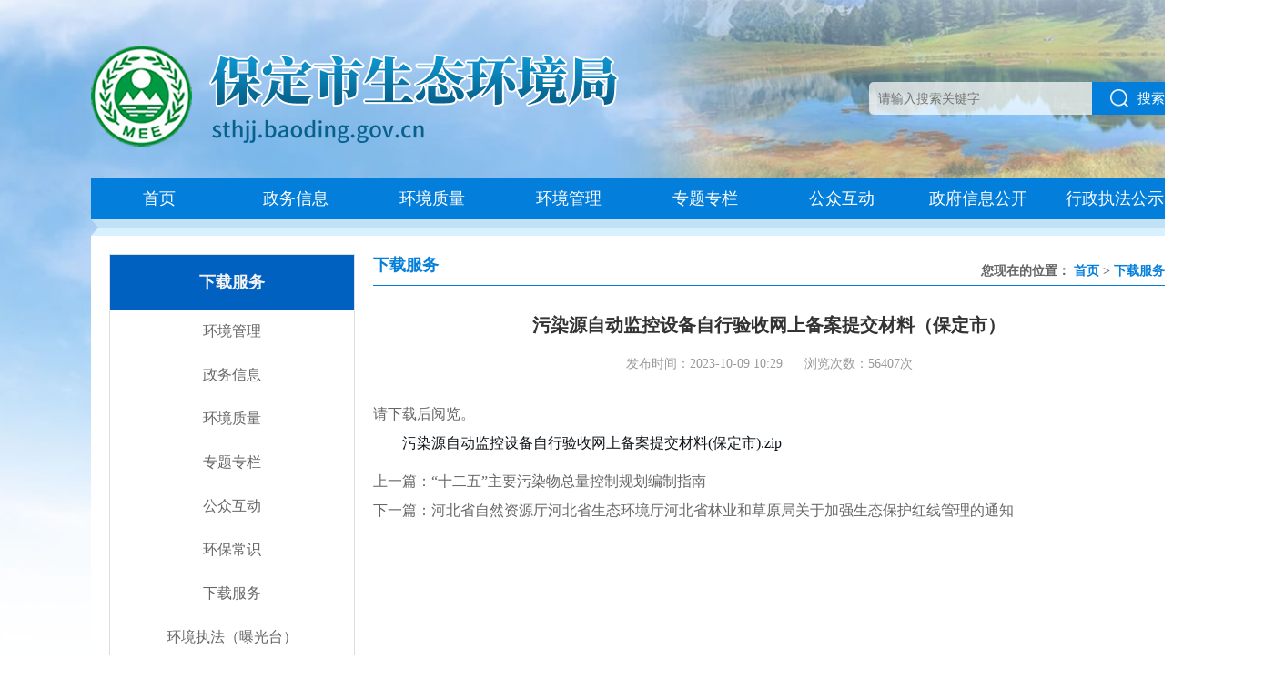

--- FILE ---
content_type: text/html; charset=utf-8
request_url: https://sthjj.baoding.gov.cn/article/6302/86.html
body_size: 4138
content:
<!DOCTYPE html>
<html>
<head>
    <title>污染源自动监控设备自行验收网上备案提交材料（保定市）- 保定市生态环境局</title>
    <meta name="keywords" content="保定市生态环境局"/>
    <meta name="description" content="保定市生态环境局">
    
<meta name="baidu-site-verification" content="code-5fEJPaLEVR" />
<meta name="author" content="GSLH">
<meta charset="utf-8">

<meta name="SiteName" content="保定市生态环境局"/>
<meta name="SiteDomain" content="https://sthjj.baoding.gov.cn/"/>
<meta name="SiteIDCode" content="1306000015"/>

<meta name="viewport" content="width=device-width, initial-scale=0.24, minimum-scale=0.24, maximum-scale=0.5,">  
<meta http-equiv="X-UA-Compatible" content="IE=edge">
<meta name="renderer" content="webkit">
<meta http-equiv="Content-Security-Policy" content="upgrade-insecure-requests">

<link href="/themes/simpleboot3/public/assets/css/swiper-bundle.min.css" rel="stylesheet">
<link href="/themes/simpleboot3/public/assets/css/style.css?v=1.31" rel="stylesheet">
<script src="/themes/simpleboot3/public/assets/js/jquery.min.js"></script>
<script src="/themes/simpleboot3/public/assets/js/swiper-bundle.min.js"></script>
<script src="/themes/simpleboot3/public/assets/js/main.js"></script>

<link rel="icon" href="/themes/simpleboot3/public/assets/images/favicon.png" type="image/png">
<link rel="shortcut icon" href="/themes/simpleboot3/public/assets/images/favicon.png" type="image/png">
<!--
<style>
    html{
-webkit-filter: grayscale(100%); /* webkit */
-moz-filter: grayscale(100%); /*firefox*/
-ms-filter: grayscale(100%); /*ie9*/
-o-filter: grayscale(100%); /*opera*/
filter: grayscale(100%);
filter:progid:DXImageTransform.Microsoft.BasicImage(grayscale=1); 
filter:gray; /*ie9- */
}
</style>
-->
<script type="text/javascript">
    //全局变量
    var GV = {
        ROOT: "/",
        WEB_ROOT: "/",
        JS_ROOT: "static/js/"
    };
</script>
<script src="/static/js/wind.js"></script>
<script src="/themes/simpleboot3/public/assets/layer/layer.js"></script>

	
    
    
    <meta name="ColumnName" content="下载服务"/>
	<meta name="ColumnType" content="下载服务"/>
	<meta name="ColumnKeywords" content="下载服务"/>
    <meta name="ColumnDescription" content="下载服务"/>
    
    <meta name="ArticleTitle" conten="污染源自动监控设备自行验收网上备案提交材料（保定市）">
	<meta name="ContentSource" content="保定市生态环境局">
	<meta name="Author" content=""/>
	<meta name="Description" content="保定市生态环境局"/>
    
    </head>
<body>
<div class="top_bg">
    <div class="main flex_box">
    <a href="/" class="logo">
        <img src="https://sthjj.baoding.gov.cn/upload/admin/20220803/cf1773c3e30be9c375744e49d21ae65e.png" alt="保定生态环境局">
    </a>
    <div class="search_box">
        <form action="/search.html" method="post" id="form2">
            <input type="text" class="search_input" id="keywords" name="keyword" value=""
                   placeholder="请输入搜索关键字">
            <a href="javascript:void(0);" class="search_btn" onclick="checkNavSearch();">
                <img src="/themes/simpleboot3/public/assets/images/search_btn.png" alt="">搜索
            </a>
        </form>
    </div>
</div>
<!-- 导航 -->
<div class="main">
    <ul class="nav flex_box" id="main-menu">
                    
        <li>
            <a href="/" target="">首页</a>
                    </li>
        
                
        <li>
            <a href="/list/1.html" target="">政务信息</a>
                            <div class="sub_nav">
                                            <a href="/list/7.html" target="">机构职能</a>
                                            <a href="/list/8.html" target="">领导简介</a>
                                            <a href="/list/9.html" target="">公示公告</a>
                                            <a href="/list/10.html" target="">重要文件</a>
                                            <a href="/list/13.html" target="">市局动态</a>
                                            <a href="/list/12.html" target="">县区动态</a>
                                            <a href="/list/11.html" target="">外埠动态</a>
                                            <a href="http://www.gov.cn/pushinfo/v150203/index.htm" target="_blank">国务要闻</a>
                                    </div>
                    </li>
        
                
        <li>
            <a href="/list/14.html" target="">环境质量</a>
                            <div class="sub_nav">
                                            <a href="/list/14.html" target="">空气环境质量</a>
                                            <a href="/list/15.html" target="">水环境质量</a>
                                    </div>
                    </li>
        
                
        <li>
            <a href="/list/3.html" target="">环境管理</a>
                            <div class="sub_nav">
                                            <a href="/list/23.html" target="">大气生态环境</a>
                                            <a href="/list/24.html" target="">水生态环境</a>
                                            <a href="/list/43.html" target="">机动车排放管理</a>
                                            <a href="/list/116.html" target="">固体废物与化学品管理</a>
                                            <a href="/list/115.html" target="">自然生态保护</a>
                                            <a href="/list/17.html" target="">辐射安全管理</a>
                                            <a href="/list/50.html" target="">环境监测</a>
                                            <a href="/list/25.html" target="">环境执法</a>
                                            <a href="/list/18.html" target="">综合计划</a>
                                            <a href="/list/19.html" target="">宣传教育</a>
                                            <a href="/list/16.html" target="">采购与招标</a>
                                            <a href="/list/22.html" target="">财务预决算</a>
                                    </div>
                    </li>
        
                
        <li>
            <a href="/list/71.html" target="">专题专栏</a>
                            <div class="sub_nav">
                                            <a href="/list/31.html" target="">党的二十大学习专栏</a>
                                            <a href="/list/30.html" target="">全面从严治党</a>
                                            <a href="/list/73.html" target="">污染源环境监管信息公开</a>
                                            <a href="/list/128.html" target="">涉企行政检查公示专栏</a>
                                            <a href="/list/117.html" target="">气候投融资</a>
                                            <a href="/list/118.html" target="">学习贯彻习近平新时代中国特色社会主义思想主题教育</a>
                                            <a href="/list/29.html" target="">人大建议政协提案答复</a>
                                    </div>
                    </li>
        
                
        <li>
            <a href="/list/6.html" target="">公众互动</a>
                            <div class="sub_nav">
                                            <a href="/list/33.html" target="">政策解读</a>
                                            <a href="/list/34.html" target="">意见征集</a>
                                            <a href="/list/35.html" target="">在线访谈</a>
                                            <a href="https://sthjj.baoding.gov.cn/portal/message/index/type/1.html" target="">领导信箱</a>
                                            <a href="https://jubao.mee.gov.cn/netreport/reportInfor/checkAreaNm" target="">网上举报</a>
                                    </div>
                    </li>
        
                
        <li>
            <a href="/list/36.html" target="">政府信息公开</a>
                    </li>
        
                
        <li>
            <a href="https://sthjj.baoding.gov.cn/list/46/xxgk/1.html" target="">行政执法公示</a>
                    </li>
        
        
    </ul>
    <img src="/themes/simpleboot3/public/assets/images/line.png">
</div>

    <div class="white_main">
        <div class="flex_box">
            <div class="left_box">
    <p class="class_name">下载服务</p>
    <ul class="class_list" id="left_nav">
        
                        <li><a href="/list/3.html">环境管理</a></li>
                    

                        <li><a href="/list/1.html">政务信息</a></li>
                    

                        <li><a href="/list/2.html">环境质量</a></li>
                    

                        <li><a href="/list/71.html">专题专栏</a></li>
                    

                        <li><a href="/list/6.html">公众互动</a></li>
                    

                        <li><a href="/list/85.html">环保常识</a></li>
                    

                        <li><a href="/list/86.html">下载服务</a></li>
                    

                        <li><a href="/list/87.html">环境执法（曝光台）</a></li>
                    

                        <li><a href="/list/88.html">环保状况公报</a></li>
                    

                        <li><a href="/list/95.html">企事业单位环境信息公开</a></li>
                    

                        <li><a href="/list/99.html">环境信访举报查处情况</a></li>
                    
            </ul>
</div>

            <div class="right_box">
                <div class="title n_title ">
                    <span>下载服务</span>
                    <div class="speedlink">
                        <span>您现在的位置：</span>
                        <a href="/">首页</a> >
                                                
                        <a href="javascript:void(0);">下载服务</a>
                    </div>
                </div>
                <div class="news_content">
                    <div class="news_title">
                        污染源自动监控设备自行验收网上备案提交材料（保定市）                    </div>
                                        <div class="news_date">
                                                <span>发布时间：2023-10-09 10:29</span>
                        <span>浏览次数：56407次 </span>
                    </div>
                    <div class="news_info">
                        <p>请下载后阅览。</p>                        <!--附件下载-->
                                                                <p style="text-indent: 2em; color: #0d1318;">
                                            <a href="https://sthjj.baoding.gov.cn/upload/portal/20231009/00961aaa0ea87af7a35f4126cba52069.zip" target="_blank" style="color: #0d1318;">污染源自动监控设备自行验收网上备案提交材料(保定市).zip</a>
                                        </p>
                                

                                                    
                        <!--上下页-->
                        <div class="pf" style="margin-top: 10px;">
                                                            <a href="/article/3559/86.html">
                                    上一篇：“十二五”主要污染物总量控制规划编制指南                                </a>
                                                            <p></p>
                                                            <a href="/article/6781/86.html">下一篇：河北省自然资源厅河北省生态环境厅河北省林业和草原局关于加强生态保护红线管理的通知</a>
                                                        </div>
                        <!--上下页-->

                    </div>
                </div>
            </div>
        </div>
    </div>
</div>

<footer>
    <div class="main pr">
        <div class="footer_img">
            <a href="http://bszs.conac.cn/sitename?method=show&id=0716804DAED22803E053022819AC092C" target="_blank">
                <img src="/themes/simpleboot3/public/assets/images/dz.png" alt="党政机关">
            </a>
            <script id="_jiucuo_" sitecode="1306000015" src="http://pucha.kaipuyun.cn/exposure/jiucuo.js"></script>
        </div>
        <p class="footer_link">
            <a href="/portal/list/site_nav.html">网站地图</a>   　
            <a href="/">保定市生态环境局   　  主办单位</a>
        </p>
        <p class="footer_link">
            <span>地址:保定市竞秀区东风中路1495号</span>
            <span>邮编:071051</span>　
            <span>电话:0312-3037180</span>　
            
        </p>
        <p class="footer_link">
            保定市生态环境局版权所有 　
                            <a href="https://beian.miit.gov.cn/" target="_blank">冀ICP备20010409号-1</a>
                    </p>
        <p class="footer_link">
            网站标识码：1306000015     Copyright (C) 2022－2023
        </p>
        <p class="footer_link nomarginbottom">
                            <a href="http://www.beian.gov.cn/portal/registerSystemInfo?recordcode=13060202000681" target="_blank">
            <img src="/themes/simpleboot3/public/assets/images/ga.png" > 冀公网安备 13060202000681号
                </a>
                    </p>
    </div>
</footer>

    <script src="/static/js/frontend.js"></script>
	<script>
	$(function(){
		$("#main-menu a").each(function() {
			if ($(this)[0].href == String(window.location)) {
				$(this).parentsUntil("#main-menu>ul>li").addClass("act");
			}
		});
		$("#left_nav a").each(function() {
			if ($(this)[0].href == String(window.location)) {
				$(this).parentsUntil("#main-menu>ul>li").addClass("act");
			}
		});

	});
	//搜索
	function checkNavSearch(){
		var keyword = $("#keywords").val();
		if(keyword.length == 0){
			layer.open({
				content:'关键词不能为空！请重新输入！'
			});
			return false;
		}else{
			$("#form2").submit();
		}
	}
	</script>






</body>
</html>

--- FILE ---
content_type: text/css
request_url: https://sthjj.baoding.gov.cn/themes/simpleboot3/public/assets/css/style.css?v=1.31
body_size: 4341
content:
:root {
    --color: #037edb;
    --deepcolor:#0061c1;
}

* {
    margin: 0px;
    padding: 0px;
    box-sizing: border-box;
    -webkit-box-sizing: border-box;
    outline: none;
}

html,
body {
    font-family: Source Han Sans;
    font-size: 16px;
    min-width: 1400px;
    outline: none;
}

img {
    max-width: 100%;
    display: block;
    border: 0px;
}

ul,
li {
    list-style: none;
}

.ov {
    overflow: hidden;
}

.pr {
    position: relative;
}

a {
    color: #666;
    text-decoration: none;
}

a:hover {
    color: var(--color);
    text-decoration: none;
}

.main {
    width: 1200px;
    margin: 0px auto;
}

.flex_box {
    display: flex;
    justify-content: space-between;
}
.mt20{
    margin-top: 20px;
}
.top_bg{
    background: url(../images/top_bg.jpg) top center no-repeat;
    min-height: 835px;
}
.logo{
    margin-top: 50px;
    display: block;
}
.search_box{
    margin-top: 90px;
}
.search_box form{
    display: flex;
}
.search_box .search_input{
    border: 0px;
    background-color: rgba(255,255,255,0.7);
    width: 245px;
    border-top-left-radius: 5px;
    border-bottom-left-radius: 5px;
    height: 36px;
    line-height: 36px;
    text-indent: 10px;
    font-size: 14px;
}
.search_box .search_btn{
    display: flex;
    width: 100px;
    font-size: 15px;
    background-color: var(--color);
    color: #fff;
    justify-content: center;
    align-items: center;
    border-top-right-radius: 5px;
    border-bottom-right-radius: 5px;
}
.search_box .search_btn img{
    width: 20px;
    height: 20px;
    margin-right: 10px;
}
.nav{
    height: 45px;
/*background: linear-gradient(0deg, #0993CD 0%, #46AFE6 100%);*/
background-color: var(--color);
margin-top: 35px;
}
.nav>li>a{
    font-size: 18px;
    color: #fff;
    line-height: 45px;
   
    text-align: center;
    display: block;
}
.nav>li{
    position: relative;
    flex:1;
}
.nav>li.act {
background-color: var(--deepcolor);
}
.nav>li:hover{
    background-color: var(--deepcolor);
}
.nav .sub_nav{
    display: none;
    position: absolute;
    width: 100%;
    background-color: var(--color);
    left: 0px;
    z-index: 999;
   
}
.nav .sub_nav a{
    display: block;
    padding: 10px;
    color: #fff;
    text-align: center;

}
.nav .sub_nav a:hover{
    background-color: var(--deepcolor);
}
.white_main{
    width: 1200px;
    margin: 0px auto;
    padding: 20px;
    background-color: #fff;
    box-sizing: border-box;
}
.swiper_box{
    width: 550px;
}
.news_page{
    bottom: 0px;
    text-align: right;
    padding-right: 5px;
    width: 40% !important;
    right: 0px !important;
    left: auto !important;
}
.news_page .swiper-pagination-bullet{
    width: 24px;
    height: 24px;
    background-color: #fff;
    margin-left: 0px !important;
    text-align: center;
    line-height: 24px;
    border-radius: 0px;
    opacity: 1;
    font-size: 14px;
}
.news_page .swiper-pagination-bullet-active{
    background-color: var(--color);
    color: #fff;
}
.swiper_mask{
    position: absolute;
    height: 48px;
    line-height: 48px;
    background-color: rgba(0,0,0,0.8);
    bottom: 0px;
    width: 100%;
    left: 0px;
    display: block;
    padding-left: 20px;
}
.swiper_mask p{
    width: 60%;
    overflow: hidden;
    text-overflow: ellipsis;
    white-space: nowrap;
}
.news_swiper a{
    display: block;
    color: #fff;   
    position: relative;
    z-index: 999;
}
.news_swiper img{
    width: 550px;
    height: 320px;
    object-fit: cover;
}
.big_box{
    width: 590px;
}
.news_list_box .news_tabs{
    display: flex;
   
    border-bottom: 2px solid #ECECEC;
    
}
.news_list_box .news_tabs li{
    text-align: center;
    margin-right: 30px;
    line-height: 50px;
    margin-bottom: -2px;
    font-size: 18px;
    font-weight: 500;
}
.news_tabs li:last-child{
    margin-right: 0px;
}
.news_list_box .news_tabs li.act{
    border-bottom: 2px solid var(--color);
   
}
.news_list_box .news_tabs li.act a{
    color: var(--color);
}
.news_list li{
    display: none;
}
.news_list li.act{
    display: block;
}
.news_list li a{
    display: flex;
    justify-content: space-between;
    margin-top: 20px;
    align-items: center;
    line-height: 17px;
}
.news_list li a p{
    width: calc(100% - 100px);
    overflow: hidden;
    white-space: nowrap;
    text-overflow: ellipsis;
}
.news_list li a p::before{
    content: "";
    display: block;
    width: 4px;
    height: 4px;
    background-color: #666;
    float: left;
    margin-top: 7px;
    margin-right: 10px;
}
.news_list li a p{
    font-size: 16px;
}
.news_list li a span{
   font-size: 14px;
   color: #666;
}
.dongtai_list{
    min-height: 248px;
}
.hjgl .title{
    font-size: 22px;
    color: var(--color);
    border-bottom: 1px solid var(--color);
    padding-bottom: 10px;
    font-weight: bold;
}
.hjgl_tabs{
    display: flex;
    flex-flow: wrap;
   
}
.hjgl_tabs li{
    background-color: var(--color);
    height: 50px;
    line-height: 50px;
    border-bottom: 1px solid rgba(255,255,255,0.3);
    width: 216px;
    margin-left: 20px;
    margin-top: 20px;
}
.hjgl_tabs li:nth-child(5n+1){
    margin-left: 0px;
}

.hjgl_tabs li a{
    color: #fff;
    font-size: 18px;
    display: flex;
    justify-content: center;
   
}
.hjgl_tabs li.act{
    background-color: var(--deepcolor);
}
.border{
    border:1px solid #ddd
}
.hjgl_list{
    width: 1030px;
    margin-right: 20px;
    min-height: 427px;
}
.kqzl{
    height: 185px;
    border: 1px solid #ddd;
    width: 257px;
}
.xxgk_box{
    margin-left: 20px;
}
.xxgk_box li{
    width: 290px;
    height: 50px;
    line-height: 50px;
    margin-bottom: 15px;
}
.xxgk_box li:last-child{
    margin-bottom: 0px;
}
.xxgk_box li a{
    display: block;
    color: #fff;
    text-align: center;
    font-size: 18px;
}
.xxgk_box li:nth-child(1){
    background: url("../images/1.png") center center no-repeat;
}
.xxgk_box li:nth-child(2){
    background: url("../images/2.png") center center no-repeat;
}
.xxgk_box li:nth-child(3){
    background: url("../images/3.png") center center no-repeat;
}
.xxgk_box li:nth-child(4){
    background: url("../images/4.png") center center no-repeat;
}
.xxgk_box li:nth-child(5){
    border: 1px solid #DDDDDD;
    background: linear-gradient(0deg, #F0F0F0 0%, #FFFFFF 100%);
}
.xxgk_box li:nth-child(5) a{
    color: #333;
}
.xxgk_box li:nth-child(6){
    border: 1px solid #DDDDDD;
    background: linear-gradient(0deg, #F0F0F0 0%, #FFFFFF 100%);
}
.xxgk_box li:nth-child(6) a{
    color: #333;
}
.hjjc_box{
    width: 573px;
    margin-left: 20px;
}
.hjjc_list li{
    min-height: 180px;
}
.hjjc_list li a{
    line-height: 16px;
}
.tisheng{
    margin-top: -4px;
    display: block;
}
.flex_wrap{
    flex-wrap: wrap;
}
.zl_box{
    margin-top: 12px;
   width:850px;
}
.zl_box a img{
    width: 235px;
}
.xzzfgs .title{
    font-size: 22px;
    color: var(--color);
    border-bottom: 1px solid var(--color);
    padding-bottom: 10px;
    font-weight: bold;
}
.fgbz_box {
    width: 570px;
}
.fgbz_list{
    min-height: 165px;
}
.sqgk_list{
    min-height: 165px;
}
.hjyy{
    width: 300px;
}
.hjyy .title{
    font-size: 22px;
    color: var(--color);
    border-bottom: 1px solid var(--color);
    padding-bottom: 10px;
    font-weight: bold;
}
.hjyy_list{
    background-color: #EFF2F5;
    min-height: 304px;
}
.hjyy_list a{
    display: block;
    border-bottom: 1px solid #fff;
    padding:8px 10px;
    width: calc(100% - 10px);
    overflow: hidden;
    text-overflow: ellipsis;
    white-space: nowrap;
}
.hjyy_list a span{
    display: inline-block;
    width: 6px;
    height: 6px;
    border: 2px solid var(--color);
    vertical-align: middle;
    margin: 0px 10px;
}
.gzhd{
    width: 520px;   
}
.gzhd .title{
    font-size: 22px;
    color: var(--color);
    border-bottom: 1px solid var(--color);
    padding-bottom: 10px;
    font-weight: bold;
}
.gzhd_list{
    min-height: 165px;
}
.wmfw{
    width: 300px;
}
.wmfw .title{
    font-size: 22px;
    color: var(--color);
    border-bottom: 1px solid var(--color);
    padding-bottom: 10px;
    font-weight: bold;
}
.wmfw_list a{
    display: block;
    width: 100px;
    text-align: center;
    padding-top: 20px;
}
.wmfw_list a img{
    margin: 0px auto;
    margin-bottom: 10px;
}
.bgt_list{
    height: 80px;
    border: 1px solid #ddd;
    text-align: center;
    background-color: #F9FDFF;
    margin-top: 23px;
}
.bgt_list a{
    width: 100px;
    text-align: center;
    display: flex;
    border-left: 1px solid #ddd;
    flex-flow:column;
    justify-content: space-between;
    padding: 10px 0px;

}
.bgt_list a:first-child{
    border: 0px;
}
.bgt_list a img{
    margin: 0px auto;
}
.ldxx{
   
    justify-content: center;
    display: flex;
   margin-top: 20px;
  
}
.ldxx a{
    display: block;
    margin: 0px 20px;
}
.hjzl{
    width: 435px;  
}
.hjzl .title{
    font-size: 22px;
    color: var(--color);
    border-bottom: 1px solid var(--color);
    padding-bottom: 10px;
    font-weight: bold;
}
.hjzl_list{
    min-height: 165px;
}
.frbs{
    margin-top: 40px;
    width: 250px;
}
.frbs a{
    display: block;
    margin-top: 10px;
}
.wsbs{
    width: 705px;
}
.wsbs .title{
    font-size: 22px;
    color: var(--color);
    border-bottom: 1px solid var(--color);
    padding-bottom: 10px;
    font-weight: bold;
}
.frlink_bg{
    background-color:var(--color);
    padding:5px 20px;
}
.frlink_bg .frlink_item{
    width: 250px;
}
.frlink_bg .frlink_item .frlink{
    width: 100%;
    height: 25px;
    line-height: 25px;
    text-indent: 10px;
}
footer{
    border-top: 15px solid var(--color);
    padding: 20px 0px;
}
footer .footer_link{
    text-align: center;
    color: #666;
    margin-bottom: 10px;
    font-size: 14px;
}
footer .footer_link img{
    display: inline;
    vertical-align: middle;
}
.footer_img{
    display: flex;
    position: absolute;
    top: 45px;
    left: 0px;
}
.footer_img img{
    margin-left: 20px;
}
.nomarginbottom{
    margin-bottom: 0px !important;
}
/* 二级页面 */
.left_box{
	width: 270px;
	border: 1px solid #DDDDDD;
	text-align: center;
	align-self: flex-start;
}
.class_name{
	height: 60px;
	background: var(--deepcolor);
	line-height: 60px;
	font-size: 18px;
	font-weight: bold;
	color: #F3F3F3;
}
.class_list li{
	/*height: 48px;*/
	line-height: 48px;
}
.class_list li a{
	font-size: 16px;
	color: #666;
}
.class_list li.act{
	background-color: var(--color);
}
.class_list li.act a{
	color: #fff;
}
.class_list li:hover{
	background-color:var(--color);
}
.class_list li:hover a{
	color: #fff;
}
.right_box{
	width: 870px;
	min-height: 664px;
}
 .n_title{
    font-size: 18px;
    color: var(--color);
    border-bottom: 1px solid var(--color);
    padding-bottom: 10px;
    font-weight: bold;
}

.n_title .speedlink{
	float: right;
	font-size: 14px;
	color: #666666;
    margin-top: 10px;
}
.n_title .speedlink a{
	color: var(--color)
}
.n_news_list{
    min-height: 664px;
}
.pagination{
	display: flex;
	justify-content: center;
	margin-top: 40px;
	font-size: 14px;
}


.page-link {
  position: relative;
  display: block;
  height: 35px;
  padding:0px 14px;
  color: #666;
  background-color: #eaeaea;
  font-size: 14px;
  text-align: center;
  line-height: 35px;
  border-radius: 2px;
  margin: 0px 2px;
}
.page-link:hover{
background-color: var(--color);
	color: #FFF;
}
.active .page-link{
	background-color:var(--color);
	color: #FFF;
}
.news_title{
	/*height: 20px;*/
	font-size: 20px;
	margin-top: 30px;
	font-weight: bold;
	color: #333333;
	
	text-align: center;
}
.news_date{
	height: 18px;
	font-size: 14px;
	margin-top: 20px;
	text-align: center;
	font-weight: 500;
	color: #999;
	
}
.news_date span{
	display: inline-block;
	margin: 0px 10px;
}
.news_info{
	padding-top: 30px;
	font-size: 16px;
	font-weight: 400;
	color: #666666;
	line-height: 32px;	
}
.lingdao_list li{
    margin-top: 20px;
    border-bottom: 1px dashed #ddd;
    padding-bottom: 20px;
}
.lingdao_list a{
    display: flex;
    color: #666;
}
.lingdao_list a img{
    width: 200px;
    height: 245px;
    object-fit: cover;
    border: 1px solid #ddd;
}
.lingdao_list a div{
    margin-left: 20px;
}
.lingdao_list a div p{
    font-size: 20px;
    font-weight: bold;
    margin-top: 20px;
    color: #111;
}
.lingdao_list a div i{
    font-style: normal;
   
    font-size: 16px;
    margin-top: 10px;
    color: #666;
    font-weight: normal;
}
.lingdao_list a div b{
    /*width: 60px;*/
    display: inline-block;
}
.lingdao_list a div span{
    display: block;
    margin-top: 10px;
    color: #333;
}
.webmap li>a{
	font-size: 20px;
	color: var(--color);
}
.webmap li{
	margin-top: 40px;
	border-bottom: 1px solid #eee;
	padding-bottom: 20px;
}
.webmap li>div>a{
	display: inline-block;
	margin-right: 20px;
	margin-top: 20px;
	font-size: 16px;
	text-decoration: none !important;
	overflow: hidden;	
}
.webmap li>div>a:hover{
	text-decoration: none !important;
}
.iframe_box .as_block14 .list li a{
    font-size: 16px !important;
}

#leftdiv1 {
    position: fixed;
    top: 50px;
    z-index: 90;
    right: 50%;
    margin-right: 700px
}

#leftdiv2 {
    position: fixed;
    top: 250px;
    z-index: 90;
    right: 50%;
    margin-right: 700px
}

.itemFloat a {
    color: #333;
}
#rightdiv1 {
    width: 60px;
    border: 1px solid #ddd;
    border-top: 3px solid #396dba;
    position: fixed;
   top: 500px;
 right: 150px;

   z-index: 98;
    background: #f2f2f6;
    font-size: 12px;
    text-align: center;
}
#rightdiv2{
    position: fixed;
    top: 450px;
    z-index: 90;
    left: 50%;
    margin-left: 700px;
}
#rightdiv3{
      position: fixed;
    top: 50px;
    z-index: 90;
    left: 50%;
    margin-left: 700px;
}
.itemFloat img{
    width: 170px;
}
.weixin > img{
    width: 40px;
    margin: 10px auto;
}
.weixin a img{
    width: 40px;
    margin: 10px auto;
}
.weixin span{
    color: #666;
}
.weixin{
    position: relative;
}
.weixin  em {
    position: absolute;
    right: 60px;
    top: 0;
    display: none;
    width: 120px;
}
.weixin:hover em {
    display: block;
}

/*留言*/
.msg_form {
    display: block;
    padding-top: 10px;
    padding: 10px 100px;
}

.form_item {
    width: 100%;
    margin-top: 20px;
    display: flex;
    justify-content: space-between;
    align-items: flex-start;
}



.form_item label {
    float: left;
    margin-top: 10px;
}

.form_item>p {
    width: 140px;
    height: 42px;
    line-height: 42px;
    background-color: #eaeaea;
    display: block;
    text-align: center;
    font-weight: 400;
    color: #333333;
}

.form_item>.form_item_box {
    flex: 1;
    margin-left: 30px;
    display: flex;
}



.form_input {
    width: 95%;
    height: 42px;
    border: 1px solid #C4C4C4;
    background-color: #fff;
    text-indent: 20px;
    outline: none;
}

.big_form_item>.form_item_box>.form_input {
    width: 95%;
}

.small_form_item>.form_item_box>.form_input {
    width: 120px;
}

.small_form_item {
    width: 413px;
}

.small_form_item>.form_item_box {
    width: 253px;
}

.small_form_item a {
    display: block;
    float: right;
}

.form_item>.form_item_box>p {
    color: #E80000;
    display: inline-block;
    margin-left: 19px;


}

.ml20 {
    margin-left: 20px;
}

.flex_wrap {
    flex-wrap: wrap;
}



.form_textarea {
    width: 95%;
    border: 1px solid #C4C4C4;
    background-color: #fff;
    text-indent: 20px;
    outline: none;
    line-height: 28px;
    resize: none;
    font-family: sans-serif;
}

.msg_btn {
    width: 300px;
    height: 42px;
    line-height: 42px;
    border: 0px;
    color: #fff;
    text-align: center;
    display: block;
    margin: 20px auto;
    background: var(--color);
}
.form_table{
    width: 100%;
    margin-top: 20px;
}
.form_table tr td:first-child{
    background-color: #f6f6f6;
    width: 200px;
}
.form_table{
    background-color: #ddd;
}
.form_table td{
    background-color: #fff;
    padding: 10px;
}
.form_table th{
    background-color: #eee;
    color: #333;
    text-align: left;
    padding: 10px;
}

.post_msg{
    width: 90px;
    right: 0;
    bottom: 6px;
    height: 30px;
    border-radius: 2px;
    color: #059963;
    line-height: 30px;
    padding: 0;
    text-align: center;
    margin-left: 10px;
}
.mean{
    margin-bottom: -70px;
}
.pop_mask{
    position: fixed;
    width: 100%;
    height: 100%;
    z-index: 9999;
    background-color: rgba(0,0,0,0.6);
    top: 0px;
    left: 0px;
}
.pop_flex{
    display: flex;
    flex-flow: column;
    align-items: center;
    justify-content: center;
    width: 100%;
    height:100%;
    
}
.pop_content{
    background-color: #fff;
    padding: 20px;
    width: 600px;
}
.pop_content h2{
    text-align: center;
    margin-bottom: 20px;
}
.pop_content p{
    line-height: 32px;
    font-size:14px;
    color:#333;
    text-indent: 20px;
}
.pop_btn_box{
    text-align: center;
    padding: 10px;
    border-top: 1px solid #eee;
    width: 600px;
    background-color: #fff;
}
.pop_btn{
    width: 120px;
    border: 0px;
    height: 40px;
    line-height: 40px;
    background-color: var(--color);
    color: #fff;
}

--- FILE ---
content_type: application/javascript
request_url: https://sthjj.baoding.gov.cn/themes/simpleboot3/public/assets/js/main.js
body_size: 768
content:
$(function () {
    var banner = new Swiper('.banner', {
        loop: true,
        autoplay: true,
        pagination: {
            clickable: true,
            el: '.banner_page',
        },
        navigation: {
            nextEl: '.next',
            prevEl: '.prev',
        }
    })
    var zl_swiper =  new Swiper('.zl_swiper', {
        loop: true,
        autoplay: true,
        spaceBetween: 10,
         slidesPerView: 4,
    })
    var fadeswiper = new Swiper('.fadeswiper', {
        loop: true,
        autoplay: true,
        effect: 'fade',
    })
    $(".nav>li").hover(function () {
        $(this).children(".sub_nav").slideDown(300);
    }, function () {
        $(this).children(".sub_nav").hide();
    })
    var news_swiper = new Swiper('.news_swiper', {
        loop: true,
        autoplay: true,
        slidesPerView: 1,
        spaceBetween: 0,
        pagination: {
            clickable: true,
            el: '.news_page',
            renderBullet: function (index, className) {
                return '<span class="' + className + '">' + (index + 1) + "</span>";
            },
        }
    })
    $(".pop_btn").click(function(){
        $(".pop_mask").hide()
    })
    $(".dongtai_tabs>li").hover(function(){
        let _index = $(this).index()
       
        $(this).addClass('act').siblings().removeClass('act')
        $(".dongtai_list>li").eq(_index).addClass('act').siblings().removeClass('act')
    })
    $(".hjgl_tabs>li").hover(function(){
        let _index = $(this).index()
        $(this).addClass('act').siblings().removeClass('act')
        $(".hjgl_list>li").eq(_index).addClass('act').siblings().removeClass('act')
    })
    $(".hjjc_tabs>li").hover(function(){
        let _index = $(this).index()
        $(this).addClass('act').siblings().removeClass('act')
        $(".hjjc_list>li").eq(_index).addClass('act').siblings().removeClass('act')
    })
    $(".fgbz_tabs>li").hover(function(){
        let _index = $(this).index()
        $(this).addClass('act').siblings().removeClass('act')
        $(".fgbz_list>li").eq(_index).addClass('act').siblings().removeClass('act')
    })
    $(".sqgk_tabs>li").hover(function(){
        let _index = $(this).index()
        $(this).addClass('act').siblings().removeClass('act')
        $(".sqgk_list>li").eq(_index).addClass('act').siblings().removeClass('act')
    })
    $(".gzhd_tabs>li").hover(function(){
        let _index = $(this).index()
        $(this).addClass('act').siblings().removeClass('act')
        $(".gzhd_list>li").eq(_index).addClass('act').siblings().removeClass('act')
    })
    
    // $(".index_title>.djgz_item").hover(function(){
    //     let _index = $(this).index()
    //     let _href = $(this).attr('href')
    //     $(".djgz_more").attr('href',_href)
    //     $(this).addClass('act').siblings().removeClass('act')
    //     $(".djgz_list").eq(_index).addClass('act').siblings().removeClass('act')
    // })
})
function jumpurl(val){
    if(val.length>1)
    {
        window.open(val)
    }
}